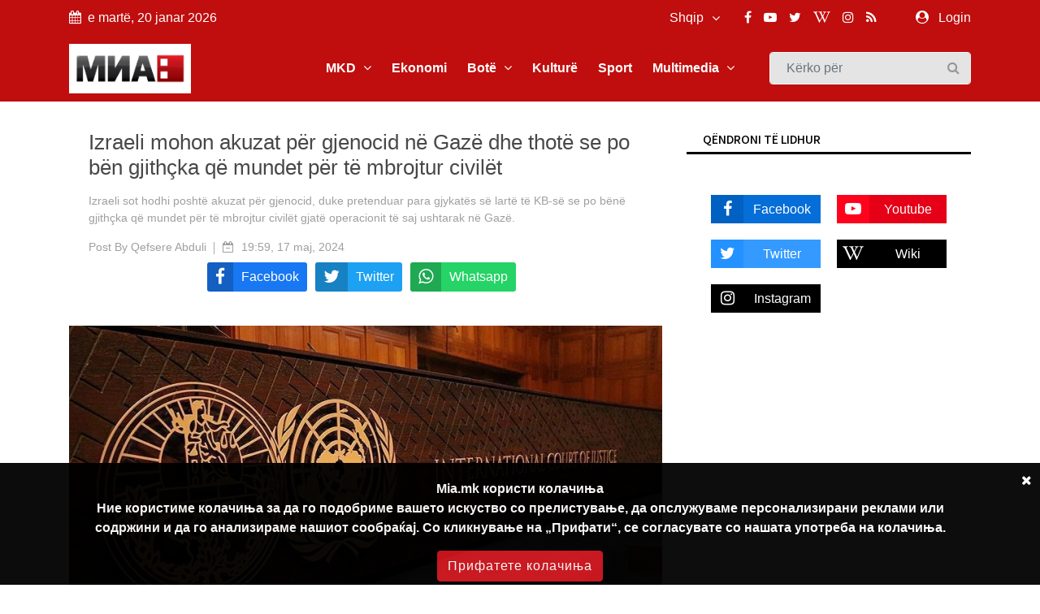

--- FILE ---
content_type: text/html; charset=UTF-8
request_url: https://mia.mk/al/story/izraeli-mohon-akuzat-p%C3%ABr-gjenocid-n%C3%AB-gaz%C3%AB-dhe-thot%C3%AB-se-po-b%C3%ABn-gjith%C3%A7ka-q%C3%AB-mundet-p%C3%ABr-t%C3%AB-mbrojtur-civil%C3%ABtkVC
body_size: 12029
content:
<!DOCTYPE html> <html lang="en"> <head> <meta charset="utf-8"> <meta http-equiv="X-UA-Compatible" content="IE=edge"> <meta name="viewport" content="width=device-width, initial-scale=1"> <title>Izraeli mohon akuzat për gjenocid në Gazë dhe thotë se po bën gjithçka që mundet për të mbrojtur civilët</title> <meta name="title" content="Izraeli mohon akuzat për gjenocid në Gazë dhe thotë se po bën gjithçka që mundet për të mbrojtur civilët" /> <meta name="description" content="Izraeli sot hodhi poshtë akuzat për gjenocid, duke pretenduar para gjykatës së lartë të KB-së se po bënë gjithçka që mundet për të mbrojtur civilët gjatë operacionit të saj ushtarak në Gazë." /> <meta name="keywords" content="izrael, gjenocid, refuzim, gazë," /> <meta name="news_keywords" content="izrael, gjenocid, refuzim, gazë" /> <meta name="author" content="Qefsere Abduli" /> <meta name="language" content="al" /> <link rel="canonical" href="https://mia.mk/al/story/izraeli-mohon-akuzat-p%C3%ABr-gjenocid-n%C3%AB-gaz%C3%AB-dhe-thot%C3%AB-se-po-b%C3%ABn-gjith%C3%A7ka-q%C3%AB-mundet-p%C3%ABr-t%C3%AB-mbrojtur-civil%C3%ABtkVC" /> <meta property="og:title" content="Izraeli mohon akuzat për gjenocid në Gazë dhe thotë se po bën gjithçka që mundet për të mbrojtur civilët" /> <meta property="og:author" content="Qefsere Abduli" /> <meta property="og:description" content="Izraeli sot hodhi poshtë akuzat për gjenocid, duke pretenduar para gjykatës së lartë të KB-së se po bënë gjithçka që mundet për të..." /> <meta property="og:locale" content="al" /> <meta property="og:type" content="article" /> <meta property="article:author" content="Qefsere Abduli" /> <meta property="article:publisher" content="https://www.facebook.com/MediumskaInformativnaAgencija/" /> <meta property="article:published_time" content="2024-05-17 19:59:09" /> <meta property='og:site_name' content="Mia.mk" /> <meta property="og:image:width" content="1200" /> <meta property="og:image:height" content="630" /> <meta property="og:url" content="https://mia.mk/al/story/izraeli-mohon-akuzat-p%C3%ABr-gjenocid-n%C3%AB-gaz%C3%AB-dhe-thot%C3%AB-se-po-b%C3%ABn-gjith%C3%A7ka-q%C3%AB-mundet-p%C3%ABr-t%C3%AB-mbrojtur-civil%C3%ABtkVC" /> <meta name='robots' content='index, follow, max-image-preview:large, max-snippet:-1, max-video-preview:-1' />  <meta property="og:image" content="https://mia.mk/images/20240517195018_ogImage_82.jpg" alt="Izraeli mohon akuzat për gjenocid në Gazë dhe thotë se po bën gjithçka që mundet për të mbrojtur civilët" />  <meta name="twitter:title" content="Izraeli mohon akuzat për gjenocid në Gazë dhe thotë se po bën gjithçka që mundet për të mbrojtur civilët" /> <meta name="twitter:description" content="Izraeli sot hodhi poshtë akuzat për gjenocid, duke pretenduar para gjykatës së lartë të KB-së se po bënë gjithçka që mundet për të..." /> <meta name="twitter:card" content="summary_large_image" /> <meta name="twitter:domain" content="https://mia.mk" /> <meta name="twitter:url" content="https://mia.mk/al/story/izraeli-mohon-akuzat-p%C3%ABr-gjenocid-n%C3%AB-gaz%C3%AB-dhe-thot%C3%AB-se-po-b%C3%ABn-gjith%C3%A7ka-q%C3%AB-mundet-p%C3%ABr-t%C3%AB-mbrojtur-civil%C3%ABtkVC">  <meta name="twitter:image" content="https://mia.mk/images/20240517195018_ogImage_82.jpg" alt="Izraeli mohon akuzat për gjenocid në Gazë dhe thotë se po bën gjithçka që mundet për të mbrojtur civilët" />      <title>Mia News and Magazine</title> <link rel="stylesheet" href="https://mia.mk/site/css/bootstrap.min.css"> <link rel="stylesheet" href="https://mia.mk/site/css/font-awesome.min.css"> <link rel="stylesheet" href="https://mia.mk/site/css/icon.min.css"> <link rel="stylesheet" href="https://mia.mk/site/css/magnific-popup.min.css"> <link rel="stylesheet" href="https://mia.mk/site/css/animate.min.css"> <link rel="stylesheet" href="https://mia.mk/site/css/slick.min.css"> <link rel="stylesheet" href="https://mia.mk/site/css/structure.min.css"> <link rel="stylesheet" href="https://mia.mk/site/css/main.css?v=2">  <link rel="stylesheet" href="https://mia.mk/site/css/custom.css?8"> <link rel="stylesheet" href="https://mia.mk/site/css/responsive.min.css?2">  <link rel="stylesheet" href="https://mia.mk/site/css/plyr.css" /> <link rel="stylesheet" href="https://mia.mk/reaction/reaction.css" /> <link rel="stylesheet" href="https://mia.mk/reaction/reaction-2.css" /> <style> #share-network-list { display: flex; flex-direction: row; flex-wrap: wrap; justify-content: center; max-width: 1000px; margin: auto; } a[class^="share-network-"] { flex: none; color: #FFFFFF; background-color: #333; border-radius: 3px; overflow: hidden; display: flex; flex-direction: row; align-content: center; align-items: center; cursor: pointer; margin: 0 10px 10px 0; text-decoration: none; } a[class^="share-network-"] .fah { background-color: rgba(0, 0, 0, 0.2); padding: 10px; flex: 0 1 auto; } a[class^="share-network-"] span { padding: 0 10px; flex: 1 1; font-weight: 500; } a.share-network-twitter { background-color: #1da1f2; } </style>  <link rel="stylesheet" href="https://fonts.googleapis.com/css2?family=Noto+Sans+JP:wght@400;500;600;700&display=swap"> <link rel="icon" type="image/x-icon" href="https://mia.mk/icons/favicon.ico"> <link rel="manifest" href="https://mia.mk/icons/site.webmanifest"> <link rel="mask-icon" href="https://mia.mk/icons/safari-pinned-tab.svg&quot; color=&quot;#c3151c"> <meta name="msapplication-TileColor" content="#f2f2f2"> <meta name="theme-color" content="#f2f2f2"> <meta name="msapplication-TileColor" content="#f2f2f2"> <meta name="msapplication-TileImage" content="/icons/mstile-144x144.png"> <link rel="apple-touch-icon" sizes="57x57" href="https://mia.mk/icons/apple-touch-icon-57x57.png"> <link rel="apple-touch-icon" sizes="60x60" href="https://mia.mk/icons/apple-touch-icon-60x60.png"> <link rel="apple-touch-icon" sizes="72x72" href="https://mia.mk/icons/apple-touch-icon-72x72.png"> <link rel="apple-touch-icon" sizes="76x76" href="https://mia.mk/icons/apple-touch-icon-76x76.png"> <link rel="apple-touch-icon" sizes="114x114" href="https://mia.mk/icons/apple-touch-icon-114x114.png"> <link rel="apple-touch-icon" sizes="120x120" href="https://mia.mk/icons/apple-touch-icon-120x120.png"> <link rel="apple-touch-icon" sizes="144x144" href="https://mia.mk/icons/apple-touch-icon-144x144.png"> <link rel="apple-touch-icon" sizes="152x152" href="https://mia.mk/icons/apple-touch-icon-152x152.png"> <link rel="apple-touch-icon" sizes="180x180" href="https://mia.mk/icons/apple-touch-icon-180x180.png"> <link rel="icon" type="image/png" sizes="192x192" href="https://mia.mk/icons/android-icon-192x192.png"> <link rel="icon" type="image/png" sizes="32x32" href="https://mia.mk/icons/favicon-32x32.png"> <link rel="icon" type="image/png" sizes="96x96" href="https://mia.mk/icons/favicon-96x96.png"> <link rel="icon" type="image/png" sizes="16x16" href="https://mia.mk/icons/favicon-16x16.png">  <style>
.sg-home-section .sg-post .entry-content a p {
font-size: 18px !important;
font-weight: bold !important;
}

.sg-home-section .row .sg-post .entry-content {
padding: 10px 0px;
}

.section-title h1, .section-title h1 a, .breaking-content span {
font-size: 20px !important;
}

.sg-menu .navbar-nav li a {
font-weight: bold !important;
}

@media (max-width: 991px) {
    .navbar-toggler {
        margin: 10px 0px;
}

.sg-search .form-control {
margin: 10px 0px;
}
}

.navbar-toggler-icon {
color: white 
}

#home-carousel .carousel-control-next, #home-carousel .carousel-control-prev, .btn.btn-primary:before, .entry-content, .entry-content.absolute, .entry-thumbnail img, .form-control, .select-options li, .slick-arrow, .user-info ul li a span, .user-info ul li a:before, .widget-newsletter button i, a, button {
font-size: 16px !important;
}


.entry-content {
  font-size: 20px;
}
.entry-content .entry-title {
  font-size: 30px;
  font-weight: bold;
}

/* Make post metadata font slightly smaller */
.entry-content .entry-meta {
  font-size: 18px;
  font-weight: normal;
}

/* Make category link and read-more button background red */
.sg-post .category ul li a,
a.read-more {
  background-color: #c10000 !important;
  color: white !important;
  padding: 5px 10px;
  border-radius: 3px;
  display: inline-block;
  text-decoration: none;
}

/* Optional: style on hover */
.sg-post .category ul li a:hover,
a.read-more:hover {
  background-color: #a30000 !important;
}










#sg-section-video .mb-0 {    background-color: #930708;
    color: #fff !important;}


#sg-section-video h1.mb-0 {
    -webkit-animation: pulsate 3s ease-out;
    -webkit-animation-iteration-count: infinite;
    opacity: -0.2;
}
@-webkit-keyframes pulsate {
    0% { 
        opacity: 0.5;
    }
    50% { 
        opacity: 1.0;
    }
    100% { 
        opacity: 0.5;
    }
}

#sg-section-video{
display:none;
}
.tagcloud-style-1 {
    padding: 5px !important;
    background-color: #fff;
    -webkit-box-shadow: none;
    -moz-box-shadow: none;
    animation: none;
    -o-box-shadow: none;
    box-shadow: none !important;
}
.header-top.p-4 {padding-top:5px !important;}
.entry-header.mb-4 {
margin-bottom:0!important}
.section-title h1, .section-title h1 a, .breaking-content span {
    font-size: 18px !important;
    color: #ffffff;
    font-weight: 500;
    text-transform: uppercase !important;
}
.breaking-content span {
    display: inline-block;
    min-width: 180px;
    color: #fff;
    padding: 10px 15px;
    text-align: center;
    margin-right: 5px;
background-color: #C00D0D !important;
}
.sg-topbar {
background-color: #C00D0D !important;
}

.entry-title {
 font-family: Arial, Helvetica, sans-serif !important;
}
body {
 font-family: Arial, Helvetica, sans-serif !important;
}

p.b {
  font-family: Arial, Helvetica, sans-serif !important;
}
p {
  font-family: Arial, Helvetica, sans-serif !important;
}
.connection-list {
    width: 410px;
    padding: 20px;
}
.sg-post:hover .entry-thumbnail img {
    -webkit-transition: all .3s ease 0s;
    -khtml-transition: all .3s ease 0s;
    -moz-transition: all .3s ease 0s;
    -ms-transition: all .3s ease 0s;
    -o-transition: all .3s ease 0s;
    transition: all .3s ease 0s;
    -webkit-transform: scale(1);
    -khtml-transform: scale(1);
    -moz-transform: scale(1);
    -ms-transform: scale(1);
    -o-transform: scale(1);
    transform: scale(1);
}
#home-carousel .entry-thumbnail {
display: flex;
    justify-content: center;
aligh-items:center;
 
}
@media only screen and (min-width: 992px) {
#home-carousel .entry-thumbnail {

   max-height: 450px !important;
min-height:450px !important;
}

}
#home-carousel .entry-thumbnail img{height:auto !important;}
#home-carousel .carousel-control-next, #home-carousel .carousel-control-prev, .btn.btn-primary:before, .entry-content, .entry-content.absolute, .entry-thumbnail img, .form-control, .select-options li, .slick-arrow, .user-info ul li a span, .user-info ul li a:before, .widget-newsletter button i, a, button {
  font-size: 14px;
}
.section-title h1 {
    font-size: 16px;
    color: #131313 !important;
    font-weight: 500;
    text-transform: uppercase;
}
.sg-post .entry-title {
font-size:16px !important}
.reporter-name {
    color: #fff;
    display: block;
    padding: 3px 10px;
    background-color: #0000007d;
    position: absolute;
    left: 5px;
    top: 5px;
    font-size: 12px;
}

.post-details .entry-title {
    font-size: 24px !important;
}
.widget-title {
    font-weight: 500;
    color: #000 !important;
    font-size: 14px;
    padding: 8px 20px;
    margin-bottom: 20px;
    text-transform: uppercase;
    background-color: #fff !important;
    border-bottom: 3px solid #000;
}
.section-title h1 {
border-bottom: 3px solid #000;
    font-size: 16px;
    color: #ffffff;
    font-weight: 500;
    text-transform: uppercase;
    background-color: #fff;
}

.col-md-6 
.entry-meta li, .entry-meta li a {
    color: #aaa;
    font-size: 14px !important;
}
@media (min-width: 991px) {
.sg-post .entry-content.block {
    height: 110px;
} }
@media (min-width: 992px) {
.slick-slider .slick-list, .slick-slider .slick-track {
    min-height: 500px;
    max-height: 400px;
}
.slick-slider:not(.slick-vertical) .slick-slide .sg-post{
min-height:450px;
display:flex !important;
justify-content:center;
align-items:center;
}

}

.section-title {
    margin-bottom: 15px;
    border-bottom: 3px solid var(--primary-color);
}
.slick-vertical .slick-slide {
    display: block;
    height: auto;
    border: 1px solid transparent;
    line-height: 16px;
}
@media screen and (max-width: 600px) {
  .breaking-content {
    visibility: hidden;
    display: none;
height:0px;
font-size:0px;
  }
}
.entry-meta ul li {
    margin-right: 20px;
    position: relative;
    font-size: 14px !important;
}
.slick-slider {
light-height:14px;}
.breaking-content span {
    display: inline-block;
    min-width: 180px;
    color: #fff;
    padding: 10px 15px;
    text-align: center;
    margin-right: 5px;
    background-color: var(--primary-color);
}
.section-title h1 , .section-title h1 a , .breaking-content span{
    font-size: 16px;
    color: #ffffff;
    font-weight: 500;
    text-transform: uppercase !important;
}

.entry-meta ul a {

font-size:16px}
.small-post .entry-header .entry-thumbnail img {
    max-width: none !important;}
.post-details .entry-title {
    font-size: 24px;
}
.section-title h1 a {color:#000 !important}
.sg-menu .navbar-nav li a {
    color: #333;
    display: block;
    font-weight: 500;
    padding: 14px;
}

.sg-post .category ul li:last-child {
    margin-right: 0;
    display: block;
}



.post-style-2 a
{
    font-size: 14px !important;
}
.small-post .entry-header{
display:flex;
align-items:center;
}
.small-post .entry-header .entry-thumbnail img{
min-width:100px;
}
.sg-main-content .entry-meta li:first-child {
    display: block;
}

.sg-main-conten li:first-child {
    display: block;
}
.slick-track li:first-child {
    display: block;
}


.sg-breaking-news {display:none}
.col-lg-4 .sg-breaking-news {display:block}

.sg-home-section .col-lg-4 {
    overflow: hidden;
    max-height: 450px;
}

h1 {
    font-size: 14px;
    color: #ffffff;
    background-color: #000;
    font-weight: 500;
    padding: 8px 15px;
    text-transform: uppercase;
}

.small-post .entry-header .entry-thumbnail img {
    display: inline;
    object-fit: cover;
    min-width: 100px;
    min-height: 100px;
    max-width: 100px;
    object-position: center center;
}
@media (max-width: 485px){
.small-post .entry-header .entry-thumbnail img {
   max-width: initial;
}

.sg-widget {
    margin-bottom: 30px;
    float: none !important;
}
}

.entry-meta ul li {
    margin-right: 20px;
    position: relative;
    font-size: 12px;
}

.sg-main-content .entry-meta li:first-child {
    display: block;
    font-size: 12px;
}

.btn-load-more {
    background: #fff;
    border: 1px solid #e5e5e5;
    display: block;
    font-size: 12px;
    line-height: 7px;
    margin: 0 auto;
    padding: 10px 10px;
    text-align: center;
    transition: all .25s ease 0s;
    color: #555;
    border-radius: 0.1875rem;
    width: 100%;
    max-width: 100%;
    font-weight: 600;
    cursor: pointer;
    margin-top: -10px;
}
.entry-meta li, .entry-meta li a {
    color: #aaa;
    font-size: 11px;
}
.item-table-filter {
    float: none;
    display: inline-table;
    min-width: 130px;
    margin-right: 10px;
    margin-bottom: 10px;
}

.sg-menu .navbar-nav li a {
    color: #333;
    display: block;
    font-weight: 500;
    padding: 12px !important;
}

.tagcloud-style-1 {
    padding: 5px !important;
    background-color: #fff;
    -webkit-box-shadow: 0 6px 12px rgb(0 0 0 / 8%);
    -moz-box-shadow: 0 6px 12px rgba(0,0,0,.075);
    -ms-box-shadow: 0 6px 12px rgba(0,0,0,.075);
    -o-box-shadow: 0 6px 12px rgba(0,0,0,.075);
    box-shadow: 0 6px 12px rgb(0 0 0 / 8%);
}

.tagcloud {
    margin-top: -10px;
}
.sg-breaking-news .sg-post .entry-title {
    font-size: 14px;
}
.section-title h1 a {
color: #000 !important;
}

.section-title h1 {
    font-size: 16px;
    color: #ffffff;
    font-weight: 500;
    text-transform: uppercase;
}

.section-title {
    margin-bottom: 15px;
    border-bottom: 0;
}

.cookie-disclaimer.p {
    margin-top: 0;
    margin-bottom: 1rem;
    font-size: 14px !important;
}

.cookie-disclaimer .cookie-close .p {
    margin-top: 0;
    margin-bottom: 1rem;
    font-size: 14px !important;
}

.cookie-disclaimer .cookie-close.b {
    margin-top: 0;
    margin-bottom: 1rem;
    font-size: 14px !important;
}

.post-details .entry-title {
    font-size: 26px !important;
}

.post-details .paragraph, .post-details .paragraph p {
    line-height: 25px !important;
margin-bottom: 10px;
}

blockquote {
    margin: 0 0 1rem;
    margin-left: 10px;
    background-color: #e6e6e6;
    border-left: 4px solid #757575;
    padding: 2px 2px 2px 10px;
}

body, html {
    font-weight: 400;
    color: #484848;
    font-size: 16px;
    background-color: #ffffff;
    font-family: var(--primary-font);
    -webkit-font-smoothing: antialiased;
}
.sg-post {
    position: relative;
    overflow: hidden;
    margin-bottom: 30px;
    background-color: #fff;
    -webkit-box-shadow: 0 6px 12px rgba(0,0,0,.075);
    -moz-box-shadow: none;
    -ms-box-shadow: none;
    -o-box-shadow: none;
    box-shadow: none;
}

.widget-social ul {
    padding: 30px 30px 10px;
    overflow: hidden;
    background-color: #fff;
    -webkit-box-shadow: none;
    -moz-box-shadow: 0 6px 12px rgba(0,0,0,.075);
    -ms-box-shadow: none;
    -o-box-shadow: none;
    box-shadow: none;
}

.sg-menu {
    margin-bottom: 30px;
    background-color: #fff;
    -webkit-box-shadow: none;
    -moz-box-shadow: 0 6px 12px rgba(0,0,0,.175);
    -ms-box-shadow: none;
    -o-box-shadow: none;
    box-shadow: none;
    background-color: #f4f4f4;
}

.sg-widget {
    margin-bottom: 30px;
    float: right;
}

.sg-search .form-control {
    height: 40px;
    margin-bottom: 0;
    padding-right: 35px;
    background-color: #e4e4e4;
    border: 1px solid #f6f6f6;
}

/* NEW UPDATE */
.row.custom-tight-spacing .col-md-3 {
  padding-left: 5px;
  padding-right: 5px;
}

/* First column */
.row.custom-tight-spacing .col-md-3:first-child {
  padding-left: 15px;
}

/* Last column */
.row.custom-tight-spacing .col-md-3:last-child {
  padding-right: 15px;
}

.navbar {
background-color: #C00D0D;
}

.navbar-brand {
    background-color: white;
    margin: 10px 0px;
}

/* Top-level nav links (e.g. MKD, World, Business) white */
.navbar-nav > .nav-item > a {
  color: white !important;
font-weight: bold;
}

/* Dropdown menu links: dark color for readability on white background */
.sg-dropdown-menu a {
  color: #333 !important;
}

/* Keep top nav white on hover */
.navbar-nav > .nav-item > a:hover {
  color: black !important;
}

/* Optional: improve visibility on mobile toggle */
.navbar-nav .nav-item a {
  font-weight: 700;
}

</style>   <link rel="alternate" type="application/atom+xml" href="https://mia.mk/feed" title="Медиумска информативна агенција">   <style type="text/css"> :root { --primary-color: #ca1c1c; --primary-font: Noto Sans JP, sans-serif; --plyr-color-main: #ca1c1c; } figure.image { position: relative; } figure.image figcaption { position: absolute; bottom: 0; left: 50%; background: rgb(0 0 0 / 56%); color: #ffffff; padding: 5px 10px; transform: translateX(-50%); } </style> <style> .cookie-disclaimer { background: #000000; color: #FFF; opacity: 0.95; width: 100%; bottom: 0; left: 0; z-index: 1; height: 150px; position: fixed; } @media only screen and (max-width:446px) { .cookie-disclaimer { height: 230px; font-size: 14px; } } .cookie-disclaimer .container { text-align: center; padding-top: 20px; padding-bottom: 20px; } .cookie-disclaimer .cookie-close { float: right; padding: 10px; cursor: pointer; } .btn.btn-success.accept-cookie { letter-spacing: 1px; letter-spacing: 1px; background: #ce161e; border-color: #ce161e; } </style> <script async src="https://www.googletagmanager.com/gtag/js?id=UA-xxxxxxxx-1"></script> <script> window.dataLayer = window.dataLayer || []; function gtag() { dataLayer.push(arguments); } gtag('js', new Date()); gtag('config', 'UA-xxxxxxxx-1'); </script> </head> <body class="">  <header class="sg-header"> <div class="sg-topbar"> <div class="container"> <div class="d-md-flex justify-content-md-between"> <div class="left-contennt"> <ul class="global-list"> <li><i class="fa fa-calendar mr-2" aria-hidden="true"></i>e martë, 20 janar 2026</li> </ul> </div> <div class="right-content d-flex"> <div class="d-flex">  <input type="hidden" id="url" value="https://mia.mk"> <div class="sg-language"> <select name="code" id="languges-changer">  <option value="en" > English</option>  <option value="al" selected> Shqip</option>  <option value="mk" > Македонски</option>  </select> </div> </div> <div class="d-flex "> <div class="sg-social d-none d-xl-block mr-md-5"> <ul class="global-list">  <li><a href="https://www.facebook.com/MediumskaInformativnaAgencija/" target="_blank" name="Facebook"><i class="fa fa-facebook" aria-hidden="true"></i></a></li>  <li><a href="https://www.youtube.com/channel/UCPr0Bgdm_f5z7eVt7Sdzyhw" target="_blank" name="Youtube"><i class="fa fa-youtube-play" aria-hidden="true"></i></a></li>  <li><a href="https://twitter.com/MIA_NEWS" target="_blank" name="Twitter"><i class="fa fa-twitter" aria-hidden="true"></i></a></li>  <li><a href="https://en.wikipedia.org/wiki/Media_Information_Agency" target="_blank" name="Wiki"><i class="fa fa-wikipedia-w" aria-hidden="true"></i></a></li>  <li><a href="https://www.instagram.com/miaagencija/" target="_blank" name="Instagram"><i class="fa fa-instagram" aria-hidden="true"></i></a></li>  <li><a href="https://mia.mk/feed" name="feed"><i class="fa fa-rss" aria-hidden="true"></i></a></li> </ul> </div> <div class="sg-user">  <span> <i class="fa fa-user-circle mr-2" aria-hidden="true"></i> <a href="https://mia.mk/al/login">Login</a> <span class="d-none-small"> </span> </span>  </div> </div> </div> </div> </div> </div> <div class="sg-menu"> <nav class="navbar navbar-expand-lg"> <div class="container"> <div class="menu-content"> <a class="navbar-brand" href="https://mia.mk/al"> <img src="https://mia.mk/logo.png" alt="Logo" class="img-fluid"> </a> <button class="navbar-toggler" type="button" data-toggle="collapse" data-target="#navbarNav" aria-controls="navbarNav" aria-expanded="false" aria-label="Toggle navigation"> <span class="navbar-toggler-icon"><i class="fa fa-align-justify"></i></span> </button> <div class="collapse navbar-collapse justify-content-end" id="navbarNav"> <ul class="navbar-nav">   <li class="nav-item sg-dropdown"> <a href="https://mia.mk/al/category/MKD-AL%20SQ" target="">MKD  <span><i class="fa fa-angle-down" aria-hidden="true"></i></span>  </a> <ul class="sg-dropdown-menu">  <li class=""><a href="https://mia.mk/al/sub-category/Partit%C3%AB%20politike%20SQ" target="">Politikë  </a> <ul class="sg-dropdown-menu-menu">  </ul> </li>  <li class=""><a href="https://mia.mk/al/sub-category/Ekonomi%20SQ" target="">Ekonomi  </a> <ul class="sg-dropdown-menu-menu">  </ul> </li>  <li class=""><a href="https://mia.mk/al/sub-category/Shoq%C3%ABri%20SQ" target="">Shoqëri  </a> <ul class="sg-dropdown-menu-menu">  </ul> </li>  <li class=""><a href="https://mia.mk/al/category/Kronik%C3%AB%20SQ" target="">Kronikë  </a> <ul class="sg-dropdown-menu-menu">  </ul> </li>  <li class=""><a href="https://mia.mk/al/sub-category/shendet" target="">Shèndet  </a> <ul class="sg-dropdown-menu-menu">  </ul> </li>  <li class=""><a href="https://mia.mk/al/category/fushat%C3%AB-e-mia-s-kund%C3%ABr-duhanpirjes" target="">Fushatë e MIA-s kundër duhanpirjes  </a> <ul class="sg-dropdown-menu-menu">  </ul> </li>  <li class=""><a href="https://mia.mk/al/category/Magazin%C3%AB%20SQ" target="">Magazinë  <span class="pull-right"><i class="fa fa-angle-right" aria-hidden="true"></i></span>  </a> <ul class="sg-dropdown-menu-menu">  <li class=""><a href="https://mia.mk/al/sub-category/kuriozitete" target="">Kuriozitete</a> </li>  <li class=""><a href="https://mia.mk/al/sub-category/kuzhin%C3%A8" target="">Kuzhinè</a> </li>  <li class=""><a href="https://mia.mk/al/sub-category/automobiliz%C3%A8m" target="">Automobilizèm</a> </li>  </ul> </li>  <li class=""><a href="https://mia.mk/al/category/MIA%20Investigon%20SQ" target="">MIA Investigon  </a> <ul class="sg-dropdown-menu-menu">  </ul> </li>  <li class=""><a href="https://mia.mk/al/sub-category/Lajme%20nga%20komunat%20SQ" target="">Lajme nga komunat  </a> <ul class="sg-dropdown-menu-menu">  </ul> </li>  <li class=""><a href="https://mia.mk/al/sub-category/Sektori%20civil%20SQ" target="">Sektori civil  </a> <ul class="sg-dropdown-menu-menu">  </ul> </li>  <li class=""><a href="https://mia.mk/al/sub-category/Partit%C3%AB%20politike%20SQ" target="">Partitë politike  </a> <ul class="sg-dropdown-menu-menu">  </ul> </li>  <li class=""><a href="https://mia.mk/al/sub-category/Tekste%20origjinale%20SQ" target="">Tekste origjinale  </a> <ul class="sg-dropdown-menu-menu">  </ul> </li>  </ul> </li>      <li class="nav-item sg-dropdown"> <a href="https://mia.mk/al/category/Biznes%20SQ" target="">Ekonomi  </a> <ul class="sg-dropdown-menu">  </ul> </li>      <li class="nav-item sg-dropdown"> <a href="https://mia.mk/al/category/Lajme%20nga%20bota%20SQ" target="">Botë  <span><i class="fa fa-angle-down" aria-hidden="true"></i></span>  </a> <ul class="sg-dropdown-menu">  <li class=""><a href="https://mia.mk/al/sub-category/Ballkan%20SQ" target="">Ballkan  </a> <ul class="sg-dropdown-menu-menu">  </ul> </li>  <li class=""><a href="https://mia.mk/al/sub-category/Evrop%C3%AB%20SQ" target="">Evropë  </a> <ul class="sg-dropdown-menu-menu">  </ul> </li>  <li class=""><a href="https://mia.mk/al/sub-category/Bot%C3%AB%20SQ" target="">Botë  </a> <ul class="sg-dropdown-menu-menu">  </ul> </li>  </ul> </li>      <li class="nav-item sg-dropdown"> <a href="https://mia.mk/al/category/Kultur%C3%AB%20SQ" target="">Kulturë  </a> <ul class="sg-dropdown-menu">  </ul> </li>      <li class="nav-item sg-dropdown"> <a href="https://mia.mk/al/category/Sport%20SQ" target="">Sport  </a> <ul class="sg-dropdown-menu">  </ul> </li>      <li class="nav-item sg-dropdown"> <a href="https://mia.mk/al/category/Foto%20SQ" target="">Multimedia  <span><i class="fa fa-angle-down" aria-hidden="true"></i></span>  </a> <ul class="sg-dropdown-menu">  <li class=""><a href="https://mia.mk/al/sub-category/video" target="">Video  </a> <ul class="sg-dropdown-menu-menu">  </ul> </li>  <li class=""><a href="https://mia.mk/al/sub-category/Fotostorje%20SQ" target="">Fotostorje  </a> <ul class="sg-dropdown-menu-menu">  </ul> </li>  <li class=""><a href="https://mia.mk/al/sub-category/Fotomoment%20SQ" target="">Fotomoment  </a> <ul class="sg-dropdown-menu-menu">  </ul> </li>  <li class=""><a href="https://mia.mk/al/sub-category/Fotoservis%20SQ" target="">Fotoservis  </a> <ul class="sg-dropdown-menu-menu">  </ul> </li>  </ul> </li>     </ul> </div> <div class="sg-search"> <div class="search-form"> <form action="https://mia.mk/al/search" id="search" method="GET"> <label for="label" class="d-none">Kërko për</label> <input class="form-control" id="label" name="search" type="text" placeholder="Kërko për"> <button type="submit"><i class="fa fa-search"></i><span class="d-none">Kërko për</span></button> </form> </div> </div> </div> </div> </nav> </div> </header> <div class="container"> <div class="row"> <div class="col-12">    </div> </div> </div>     <div class="sg-page-content"> <div class="container"> <div class="entry-header mb-4"> <div class="entry-thumbnail">  </div> </div> <div class="row"> <div class="col-md-7 col-lg-8 sg-sticky"> <div class="theiaStickySidebar post-details"> <div class="sg-section"> <div class="section-content"> <div class="sg-post sg-post-page">  <div class="entry-header"> <div class="header-top p-4"> <h3 class="entry-title">Izraeli mohon akuzat për gjenocid në Gazë dhe thotë se po bën gjithçka që mundet për të mbrojtur civilët</h3>  <div class="entry-meta mb-2"> <ul class="global-list"> <li> Izraeli sot hodhi poshtë akuzat për gjenocid, duke pretenduar para gjykatës së lartë të KB-së se po bënë gjithçka që mundet për të mbrojtur civilët gjatë operacionit të saj ushtarak në Gazë. </li> </ul> </div>  <div class="entry-meta mb-2"> <ul class="global-list"> <li>Post By <a href="https://mia.mk/al/author-profile/501">Qefsere Abduli </li> <li><i class="fa fa-calendar-minus-o" aria-hidden="true"></i> <a href="https://mia.mk/al/date/2024-05-17">19:59, 17 maj, 2024</a> </li>  </ul> </div> <div class="entry-meta my-2" id="share-network-list"> <a href="https://www.facebook.com/sharer/sharer.php?u=https://mia.mk/al/story/izraeli-mohon-akuzat-p%C3%ABr-gjenocid-n%C3%AB-gaz%C3%AB-dhe-thot%C3%AB-se-po-b%C3%ABn-gjith%C3%A7ka-q%C3%AB-mundet-p%C3%ABr-t%C3%AB-mbrojtur-civil%C3%ABtkVC&text=Izraeli mohon akuzat për gjenocid në Gazë dhe thotë se po bën gjithçka që mundet për të mbrojtur civilët" target="_blank" class="share-network-facebook" style="background-color: rgb(24, 119, 242);"><i class="fa fah fa-lg fa-facebook"></i> <span>Facebook</span></a> <a href="https://twitter.com/share?url=https://mia.mk/al/story/izraeli-mohon-akuzat-p%C3%ABr-gjenocid-n%C3%AB-gaz%C3%AB-dhe-thot%C3%AB-se-po-b%C3%ABn-gjith%C3%A7ka-q%C3%AB-mundet-p%C3%ABr-t%C3%AB-mbrojtur-civil%C3%ABtkVC&text=Izraeli mohon akuzat për gjenocid në Gazë dhe thotë se po bën gjithçka që mundet për të mbrojtur civilët" target="_blank" class="share-network-twitter" style="background-color: rgb(29, 161, 242);"><i class="fa fah fa-lg fa-twitter"></i> <span>Twitter</span></a> <a href="https://api.whatsapp.com/send?text=https://mia.mk/al/story/izraeli-mohon-akuzat-p%C3%ABr-gjenocid-n%C3%AB-gaz%C3%AB-dhe-thot%C3%AB-se-po-b%C3%ABn-gjith%C3%A7ka-q%C3%AB-mundet-p%C3%ABr-t%C3%AB-mbrojtur-civil%C3%ABtkVC" target="_blank" class="share-network-whatsapp" style="background-color: rgb(37, 211, 102);"><i class="fa fah fa-lg fa-whatsapp"></i> <span>Whatsapp</span></a> </div> </div> <div class="entry-thumbnail" height="100%"> <img class="img-fluid lazy" src="https://mia.mk/images/20240517195018_big_730x400_64.webp " data-original="https://mia.mk/images/20240517195018_big_730x400_64.webp"  data-description=""  alt="Izraeli mohon akuzat për gjenocid në Gazë dhe thotë se po bën gjithçka që mundet për të mbrojtur civilët" />   </div> </div> <div class="entry-content p-4">       <div class="paragraph"> <p><strong>Hagë, 17 maj 2024 (MIA) -</strong> Izraeli sot hodhi poshtë akuzat për gjenocid, duke pretenduar para gjykatës së lartë të KB-së se po bënë gjithçka që mundet për të mbrojtur civilët gjatë operacionit të saj ushtarak në Gazë.</p>
<p>Në Gjykatën ndërkombëtare të Drejtësisë, sot përfundoi seanca e tretë dëgjimore për masat emergjente të kërkuara nga Afrika e Jugut sepse beson se ndërhyrja ushtarake izraelite në qytetin Rafah në jug kërcënon "mbijetesën e palestinezëve në Gazë" dhe kërkoi nga gjykata të urdhërojë armëpushim.</p>
<p>Tamar Kaplan-Turgeman nga ekipi ligjor i Izraelit mbrojti sjelljen e vendit, duke thënë se kishte lejuar dërgimin e karburantit dhe ilaçeve në enklavën e rrethuar.</p>
<p>Ajo gjithashtu tha se Izraeli po merr masa të jashtëzakonshme për të reduktuar dëmin ndaj civilëve në Gazë.</p>
<p>Afrika e Jugut para gjykatës të enjten theksoi se situata në enklavë kishte arritur një "fazë të re dhe të tmerrshme" dhe u bëri thirrje gjyqtarëve që të urdhërojnë përfundimin e operacioneve ushtarake izraelite.</p>
<p>Gjykata mbajti seancën e tretë mbi masat emergjente të kërkuara nga Afrika e Jugut pasi ngriti akuza për gjenocid në fund të vitit të kaluar. <strong>qa/</strong></p>
<p><strong>Foto: arkivi i MIA-s</strong></p>
<p>&nbsp;</p> </div>  <div class="sg-inner-image m-2">  </div>         </div>  </div>  <div class="sg-section mb-4"> <div class="section-content"> <div class="section-title"> <h1>Tags</h1> </div> <div class="tagcloud tagcloud-style-1">   <a href="https://mia.mk/al/tags/izrael">izrael</a>  <a href="https://mia.mk/al/tags/%20gjenocid"> gjenocid</a>  <a href="https://mia.mk/al/tags/%20refuzim"> refuzim</a>  <a href="https://mia.mk/al/tags/%20gaz%C3%AB"> gazë</a>   </div> </div> </div>      <div class="sg-section"> <div class="section-content"> <div class="section-title"> <h1>GJITHASHTU MUND TË Pëlqejë</h1> </div> <div class="row text-center">  <div class="col-lg-6"> <div class="sg-post post-style-2"> <div class="entry-header"> <div class="entry-thumbnail"> <a href="https://mia.mk/al/story/qeveria-e-siris%C3%AB-u-ka-dh%C3%ABn%C3%AB-kurd%C3%ABve-afat-prej-kat%C3%ABr-dit%C3%ABve-q%C3%AB-t%C3%AB-integrohen-n%C3%AB-pushtetin-qendror">  <img src="https://mia.mk/images/20260120211437_medium_358x215_74.webp " data-original="https://mia.mk/images/20260120211437_medium_358x215_74.webp" class="img-fluid" alt="Qeveria e Sirisë u ka dhënë kurdëve afat prej katër ditëve që të integrohen në pushtetin qendror" title="Qeveria e Sirisë u ka dhënë kurdëve afat prej katër ditëve që të integrohen në pushtetin qendror">  </a> </div>  <div class="category block"> <ul class="global-list">  <li><a href="https://mia.mk/category/Lajme%20nga%20bota%20SQ">Lajme nga bota SQ</a> </li>  </ul> </div> </div> <div class="entry-content"> <h3 class="entry-title"><a href="https://mia.mk/al/story/qeveria-e-siris%C3%AB-u-ka-dh%C3%ABn%C3%AB-kurd%C3%ABve-afat-prej-kat%C3%ABr-dit%C3%ABve-q%C3%AB-t%C3%AB-integrohen-n%C3%AB-pushtetin-qendror">Qeveria e Sirisë u ka dhënë kurdëve afat prej katër ditëve që të integrohen në pushtetin qendror</a> </h3> </div> </div> </div>  <div class="col-lg-6"> <div class="sg-post post-style-2"> <div class="entry-header"> <div class="entry-thumbnail"> <a href="https://mia.mk/al/story/rama-e-pranoi-ftes%C3%ABn-e-trampit-p%C3%ABr-pjes%C3%ABmarrje-n%C3%AB-komitetin-p%C3%ABr-paqe-n%C3%AB-gaza">  <img src="https://mia.mk/images/20260120210505_medium_358x215_66.webp " data-original="https://mia.mk/images/20260120210505_medium_358x215_66.webp" class="img-fluid" alt="Rama e pranoi ftesën e Trampit për pjesëmarrje në Komitetin për paqe në Gaza" title="Rama e pranoi ftesën e Trampit për pjesëmarrje në Komitetin për paqe në Gaza">  </a> </div>  <div class="category block"> <ul class="global-list">  <li><a href="https://mia.mk/category/Lajme%20nga%20bota%20SQ">Lajme nga bota SQ</a> </li>  </ul> </div> </div> <div class="entry-content"> <h3 class="entry-title"><a href="https://mia.mk/al/story/rama-e-pranoi-ftes%C3%ABn-e-trampit-p%C3%ABr-pjes%C3%ABmarrje-n%C3%AB-komitetin-p%C3%ABr-paqe-n%C3%AB-gaza">Rama e pranoi ftesën e Trampit për pjesëmarrje në Komitetin për paqe në Gaza</a> </h3> </div> </div> </div>  <div class="col-lg-6"> <div class="sg-post post-style-2"> <div class="entry-header"> <div class="entry-thumbnail"> <a href="https://mia.mk/al/story/armata-siriane-shpalli-arm%C3%ABpushim-t%C3%AB-nj%C3%ABansh%C3%ABm">  <img src="https://mia.mk/images/20260120194352_medium_358x215_83.webp " data-original="https://mia.mk/images/20260120194352_medium_358x215_83.webp" class="img-fluid" alt="Armata siriane shpalli armëpushim të njëanshëm" title="Armata siriane shpalli armëpushim të njëanshëm">  </a> </div>  <div class="category block"> <ul class="global-list">  <li><a href="https://mia.mk/category/Lajme%20nga%20bota%20SQ">Lajme nga bota SQ</a> </li>  </ul> </div> </div> <div class="entry-content"> <h3 class="entry-title"><a href="https://mia.mk/al/story/armata-siriane-shpalli-arm%C3%ABpushim-t%C3%AB-nj%C3%ABansh%C3%ABm">Armata siriane shpalli armëpushim të njëanshëm</a> </h3> </div> </div> </div>  <div class="col-lg-6"> <div class="sg-post post-style-2"> <div class="entry-header"> <div class="entry-thumbnail"> <a href="https://mia.mk/al/story/komiteti-parlamentar-iranian-u-k%C3%ABrc%C3%ABnua-me-xhihad-n%C3%ABse-sulmohet-lideri-suprem-ali-hamnei">  <img src="https://mia.mk/images/20260120183808_medium_358x215_52.webp " data-original="https://mia.mk/images/20260120183808_medium_358x215_52.webp" class="img-fluid" alt="Komiteti parlamentar iranian u kërcënua me xhihad nëse sulmohet lideri suprem Ali Hamnei" title="Komiteti parlamentar iranian u kërcënua me xhihad nëse sulmohet lideri suprem Ali Hamnei">  </a> </div>  <div class="category block"> <ul class="global-list">  <li><a href="https://mia.mk/category/Lajme%20nga%20bota%20SQ">Lajme nga bota SQ</a> </li>  </ul> </div> </div> <div class="entry-content"> <h3 class="entry-title"><a href="https://mia.mk/al/story/komiteti-parlamentar-iranian-u-k%C3%ABrc%C3%ABnua-me-xhihad-n%C3%ABse-sulmohet-lideri-suprem-ali-hamnei">Komiteti parlamentar iranian u kërcënua me xhihad nëse sulmohet lideri suprem Ali Hamnei</a> </h3> </div> </div> </div>  <div class="col-lg-6"> <div class="sg-post post-style-2"> <div class="entry-header"> <div class="entry-thumbnail"> <a href="https://mia.mk/al/story/ukrain%C3%ABs-i-nevojiten-nga-500-deri-700-miliard%C3%AB-dollar%C3%AB-p%C3%ABr-mir%C3%ABmbajtje-t%C3%AB-armat%C3%ABs-pohojn%C3%AB-dy-ministra-t%C3%AB-saj-n%C3%AB-davos">  <img src="https://mia.mk/images/20260120162542_medium_358x215_63.webp " data-original="https://mia.mk/images/20260120162542_medium_358x215_63.webp" class="img-fluid" alt="Ukrainës i nevojiten nga 500 deri 700 miliardë dollarë për mirëmbajtje të armatës, pohojnë dy ministra të saj në Davos" title="Ukrainës i nevojiten nga 500 deri 700 miliardë dollarë për mirëmbajtje të armatës, pohojnë dy ministra të saj në Davos">  </a> </div>  <div class="category block"> <ul class="global-list">  <li><a href="https://mia.mk/category/Lajme%20nga%20bota%20SQ">Lajme nga bota SQ</a> </li>  </ul> </div> </div> <div class="entry-content"> <h3 class="entry-title"><a href="https://mia.mk/al/story/ukrain%C3%ABs-i-nevojiten-nga-500-deri-700-miliard%C3%AB-dollar%C3%AB-p%C3%ABr-mir%C3%ABmbajtje-t%C3%AB-armat%C3%ABs-pohojn%C3%AB-dy-ministra-t%C3%AB-saj-n%C3%AB-davos">Ukrainës i nevojiten nga 500 deri 700 miliardë dollarë për mirëmbajtje të armatës, pohojnë dy ministra të saj në Davos</a> </h3> </div> </div> </div>  <div class="col-lg-6"> <div class="sg-post post-style-2"> <div class="entry-header"> <div class="entry-thumbnail"> <a href="https://mia.mk/al/story/presidenti-francez-me-nj%C3%AB-mesazh-t%C3%AB-qart%C3%AB-nga-davosi-evropa-nuk-do-t%C3%AB-lejoj%C3%AB-t%C3%AB-n%C3%ABnshtrohet">  <img src="https://mia.mk/images/20260120154526_medium_358x215_35.webp " data-original="https://mia.mk/images/20260120154526_medium_358x215_35.webp" class="img-fluid" alt="Presidenti francez me një mesazh të qartë nga Davosi: Evropa nuk do të lejojë të nënshtrohet" title="Presidenti francez me një mesazh të qartë nga Davosi: Evropa nuk do të lejojë të nënshtrohet">  </a> </div>  <div class="category block"> <ul class="global-list">  <li><a href="https://mia.mk/category/Lajme%20nga%20bota%20SQ">Lajme nga bota SQ</a> </li>  </ul> </div> </div> <div class="entry-content"> <h3 class="entry-title"><a href="https://mia.mk/al/story/presidenti-francez-me-nj%C3%AB-mesazh-t%C3%AB-qart%C3%AB-nga-davosi-evropa-nuk-do-t%C3%AB-lejoj%C3%AB-t%C3%AB-n%C3%ABnshtrohet">Presidenti francez me një mesazh të qartë nga Davosi: Evropa nuk do të lejojë të nënshtrohet</a> </h3> </div> </div> </div>  <div class="col-lg-6"> <div class="sg-post post-style-2"> <div class="entry-header"> <div class="entry-thumbnail"> <a href="https://mia.mk/al/story/trampi-i-ftoi-kroacin%C3%AB-dhe-sllovenin%C3%AB-t%C3%AB-marrin-pjes%C3%AB-n%C3%AB-k%C3%ABshillin-e-sapoformuar-p%C3%ABr-paqen-n%C3%AB-gaz%C3%AB">  <img src="https://mia.mk/images/20260120152019_medium_358x215_70.webp " data-original="https://mia.mk/images/20260120152019_medium_358x215_70.webp" class="img-fluid" alt="Trampi i ftoi Kroacinë dhe Slloveninë të marrin pjesë në Këshillin e sapoformuar për paqen në Gazë" title="Trampi i ftoi Kroacinë dhe Slloveninë të marrin pjesë në Këshillin e sapoformuar për paqen në Gazë">  </a> </div>  <div class="category block"> <ul class="global-list">  <li><a href="https://mia.mk/category/Lajme%20nga%20bota%20SQ">Lajme nga bota SQ</a> </li>  </ul> </div> </div> <div class="entry-content"> <h3 class="entry-title"><a href="https://mia.mk/al/story/trampi-i-ftoi-kroacin%C3%AB-dhe-sllovenin%C3%AB-t%C3%AB-marrin-pjes%C3%AB-n%C3%AB-k%C3%ABshillin-e-sapoformuar-p%C3%ABr-paqen-n%C3%AB-gaz%C3%AB">Trampi i ftoi Kroacinë dhe Slloveninë të marrin pjesë në Këshillin e sapoformuar për paqen në Gazë</a> </h3> </div> </div> </div>  <div class="col-lg-6"> <div class="sg-post post-style-2"> <div class="entry-header"> <div class="entry-thumbnail"> <a href="https://mia.mk/al/story/trampi-t%C3%AB-enjten-n%C3%AB-davos-do-t%C3%AB-n%C3%ABnshkruaj%C3%AB-kart%C3%ABn-e-k%C3%ABshillit-t%C3%AB-paqes-n%C3%AB-gaz%C3%AB">  <img src="https://mia.mk/images/20260120145011_medium_358x215_17.webp " data-original="https://mia.mk/images/20260120145011_medium_358x215_17.webp" class="img-fluid" alt="Trampi të enjten në Davos do të nënshkruajë Kartën e Këshillit të Paqes në Gazë" title="Trampi të enjten në Davos do të nënshkruajë Kartën e Këshillit të Paqes në Gazë">  </a> </div>  <div class="category block"> <ul class="global-list">  <li><a href="https://mia.mk/category/Lajme%20nga%20bota%20SQ">Lajme nga bota SQ</a> </li>  </ul> </div> </div> <div class="entry-content"> <h3 class="entry-title"><a href="https://mia.mk/al/story/trampi-t%C3%AB-enjten-n%C3%AB-davos-do-t%C3%AB-n%C3%ABnshkruaj%C3%AB-kart%C3%ABn-e-k%C3%ABshillit-t%C3%AB-paqes-n%C3%AB-gaz%C3%AB">Trampi të enjten në Davos do të nënshkruajë Kartën e Këshillit të Paqes në Gazë</a> </h3> </div> </div> </div>  </div> </div> </div>  </div> </div> </div> </div> <div class="col-md-5 col-lg-4 sg-sticky"> <div class="sg-sidebar theiaStickySidebar"> <div class="sg-widget"> <div class="sg-ad">  <!-- Revive Adserver Javascript Tag - Generated with Revive Adserver v5.2.1 -->
<script type='text/javascript'><!--//<![CDATA[
   var m3_u = (location.protocol=='https:'?'https://adserver.mia.mk/www/delivery/ajs.php':'http://adserver.mia.mk/www/delivery/ajs.php');
   var m3_r = Math.floor(Math.random()*99999999999);
   if (!document.MAX_used) document.MAX_used = ',';
   document.write ("<scr"+"ipt type='text/javascript' src='"+m3_u);
   document.write ("?zoneid=50");
   document.write ('&amp;cb=' + m3_r);
   if (document.MAX_used != ',') document.write ("&amp;exclude=" + document.MAX_used);
   document.write (document.charset ? '&amp;charset='+document.charset : (document.characterSet ? '&amp;charset='+document.characterSet : ''));
   document.write ("&amp;loc=" + escape(window.location));
   if (document.referrer) document.write ("&amp;referer=" + escape(document.referrer));
   if (document.context) document.write ("&context=" + escape(document.context));
   document.write ("'><\/scr"+"ipt>");
//]]>--></script><noscript><a href='http://adserver.mia.mk/www/delivery/ck.php?n=aaf91f6a&amp;cb=INSERT_RANDOM_NUMBER_HERE' target='_blank'><img src='http://adserver.mia.mk/www/delivery/avw.php?zoneid=50&amp;cb=INSERT_RANDOM_NUMBER_HERE&amp;n=aaf91f6a' border='0' alt='' /></a></noscript>
  </div> </div>      <div class="sg-widget"> <div class="sg-ad">  <!-- Revive Adserver Javascript Tag - Generated with Revive Adserver v5.2.1 -->
<script type='text/javascript'><!--//<![CDATA[
   var m3_u = (location.protocol=='https:'?'https://adserver.mia.mk/www/delivery/ajs.php':'http://adserver.mia.mk/www/delivery/ajs.php');
   var m3_r = Math.floor(Math.random()*99999999999);
   if (!document.MAX_used) document.MAX_used = ',';
   document.write ("<scr"+"ipt type='text/javascript' src='"+m3_u);
   document.write ("?zoneid=112");
   document.write ('&amp;cb=' + m3_r);
   if (document.MAX_used != ',') document.write ("&amp;exclude=" + document.MAX_used);
   document.write (document.charset ? '&amp;charset='+document.charset : (document.characterSet ? '&amp;charset='+document.characterSet : ''));
   document.write ("&amp;loc=" + escape(window.location));
   if (document.referrer) document.write ("&amp;referer=" + escape(document.referrer));
   if (document.context) document.write ("&context=" + escape(document.context));
   document.write ("'><\/scr"+"ipt>");
//]]>--></script><noscript><a href='http://adserver.mia.mk/www/delivery/ck.php?n=ace35647&amp;cb=INSERT_RANDOM_NUMBER_HERE' target='_blank'><img src='http://adserver.mia.mk/www/delivery/avw.php?zoneid=112&amp;cb=INSERT_RANDOM_NUMBER_HERE&amp;n=ace35647' border='0' alt='' /></a></noscript>
  </div> </div>      <div class="sg-widget"> <div class="sg-ad">  <!-- Revive Adserver Javascript Tag - Generated with Revive Adserver v5.2.1 -->
<script type='text/javascript'><!--//<![CDATA[
   var m3_u = (location.protocol=='https:'?'https://adserver.mia.mk/www/delivery/ajs.php':'http://adserver.mia.mk/www/delivery/ajs.php');
   var m3_r = Math.floor(Math.random()*99999999999);
   if (!document.MAX_used) document.MAX_used = ',';
   document.write ("<scr"+"ipt type='text/javascript' src='"+m3_u);
   document.write ("?zoneid=2");
   document.write ('&amp;cb=' + m3_r);
   if (document.MAX_used != ',') document.write ("&amp;exclude=" + document.MAX_used);
   document.write (document.charset ? '&amp;charset='+document.charset : (document.characterSet ? '&amp;charset='+document.characterSet : ''));
   document.write ("&amp;loc=" + escape(window.location));
   if (document.referrer) document.write ("&amp;referer=" + escape(document.referrer));
   if (document.context) document.write ("&context=" + escape(document.context));
   document.write ("'><\/scr"+"ipt>");
//]]>--></script><noscript><a href='http://adserver.mia.mk/www/delivery/ck.php?n=a2c53229&amp;cb=INSERT_RANDOM_NUMBER_HERE' target='_blank'><img src='http://adserver.mia.mk/www/delivery/avw.php?zoneid=2&amp;cb=INSERT_RANDOM_NUMBER_HERE&amp;n=a2c53229' border='0' alt='' /></a></noscript>
  </div> </div>      <div class="sg-widget"> <div class="sg-ad">  <!-- Revive Adserver Javascript Tag - Generated with Revive Adserver v5.2.1 -->
<script type='text/javascript'><!--//<![CDATA[
   var m3_u = (location.protocol=='https:'?'https://adserver.mia.mk/www/delivery/ajs.php':'http://adserver.mia.mk/www/delivery/ajs.php');
   var m3_r = Math.floor(Math.random()*99999999999);
   if (!document.MAX_used) document.MAX_used = ',';
   document.write ("<scr"+"ipt type='text/javascript' src='"+m3_u);
   document.write ("?zoneid=35");
   document.write ('&amp;cb=' + m3_r);
   if (document.MAX_used != ',') document.write ("&amp;exclude=" + document.MAX_used);
   document.write (document.charset ? '&amp;charset='+document.charset : (document.characterSet ? '&amp;charset='+document.characterSet : ''));
   document.write ("&amp;loc=" + escape(window.location));
   if (document.referrer) document.write ("&amp;referer=" + escape(document.referrer));
   if (document.context) document.write ("&context=" + escape(document.context));
   document.write ("'><\/scr"+"ipt>");
//]]>--></script><noscript><a href='http://adserver.mia.mk/www/delivery/ck.php?n=a9214cf1&amp;cb=INSERT_RANDOM_NUMBER_HERE' target='_blank'><img src='http://adserver.mia.mk/www/delivery/avw.php?zoneid=35&amp;cb=INSERT_RANDOM_NUMBER_HERE&amp;n=a9214cf1' border='0' alt='' /></a></noscript>  </div> </div>      <div class="sg-widget"> <div class="sg-ad">  <!-- Revive Adserver Javascript Tag - Generated with Revive Adserver v5.2.1 -->
<script type='text/javascript'><!--//<![CDATA[
   var m3_u = (location.protocol=='https:'?'https://adserver.mia.mk/www/delivery/ajs.php':'http://adserver.mia.mk/www/delivery/ajs.php');
   var m3_r = Math.floor(Math.random()*99999999999);
   if (!document.MAX_used) document.MAX_used = ',';
   document.write ("<scr"+"ipt type='text/javascript' src='"+m3_u);
   document.write ("?zoneid=38");
   document.write ('&amp;cb=' + m3_r);
   if (document.MAX_used != ',') document.write ("&amp;exclude=" + document.MAX_used);
   document.write (document.charset ? '&amp;charset='+document.charset : (document.characterSet ? '&amp;charset='+document.characterSet : ''));
   document.write ("&amp;loc=" + escape(window.location));
   if (document.referrer) document.write ("&amp;referer=" + escape(document.referrer));
   if (document.context) document.write ("&context=" + escape(document.context));
   document.write ("'><\/scr"+"ipt>");
//]]>--></script><noscript><a href='http://adserver.mia.mk/www/delivery/ck.php?n=a43a4a32&amp;cb=INSERT_RANDOM_NUMBER_HERE' target='_blank'><img src='http://adserver.mia.mk/www/delivery/avw.php?zoneid=38&amp;cb=INSERT_RANDOM_NUMBER_HERE&amp;n=a43a4a32' border='0' alt='' /></a></noscript>
  </div> </div>      <div class="sg-widget"> <div class="sg-ad">  <!-- Revive Adserver Javascript Tag - Generated with Revive Adserver v5.2.1 -->
<script type='text/javascript'><!--//<![CDATA[
   var m3_u = (location.protocol=='https:'?'https://adserver.mia.mk/www/delivery/ajs.php':'http://adserver.mia.mk/www/delivery/ajs.php');
   var m3_r = Math.floor(Math.random()*99999999999);
   if (!document.MAX_used) document.MAX_used = ',';
   document.write ("<scr"+"ipt type='text/javascript' src='"+m3_u);
   document.write ("?zoneid=33");
   document.write ('&amp;cb=' + m3_r);
   if (document.MAX_used != ',') document.write ("&amp;exclude=" + document.MAX_used);
   document.write (document.charset ? '&amp;charset='+document.charset : (document.characterSet ? '&amp;charset='+document.characterSet : ''));
   document.write ("&amp;loc=" + escape(window.location));
   if (document.referrer) document.write ("&amp;referer=" + escape(document.referrer));
   if (document.context) document.write ("&context=" + escape(document.context));
   document.write ("'><\/scr"+"ipt>");
//]]>--></script><noscript><a href='http://adserver.mia.mk/www/delivery/ck.php?n=a637411d&amp;cb=INSERT_RANDOM_NUMBER_HERE' target='_blank'><img src='http://adserver.mia.mk/www/delivery/avw.php?zoneid=33&amp;cb=INSERT_RANDOM_NUMBER_HERE&amp;n=a637411d' border='0' alt='' /></a></noscript>
  </div> </div>      <div class="sg-widget widget-social"> <h3 class="widget-title">QËNDRONI TË LIDHUR</h3> <div class="sg-socail"> <ul class="global-list">  <li class="facebook"><a href="https://www.facebook.com/MediumskaInformativnaAgencija/" style="background:#056ed8" name="Facebook"><span style="background:#0061c2"><i class="fa fa-facebook" aria-hidden="true"></i></span>Facebook</a></li>  <li class="facebook"><a href="https://www.youtube.com/channel/UCPr0Bgdm_f5z7eVt7Sdzyhw" style="background:#e50017" name="Youtube"><span style="background:#fe031c"><i class="fa fa-youtube-play" aria-hidden="true"></i></span>Youtube</a></li>  <li class="facebook"><a href="https://twitter.com/MIA_NEWS" style="background:#349aff" name="Twitter"><span style="background:#2391ff"><i class="fa fa-twitter" aria-hidden="true"></i></span>Twitter</a></li>  <li class="facebook"><a href="https://en.wikipedia.org/wiki/Media_Information_Agency" style="background:#000000" name="Wiki"><span style="background:#000000"><i class="fa fa-wikipedia-w" aria-hidden="true"></i></span>Wiki</a></li>  <li class="facebook"><a href="https://www.instagram.com/miaagencija/" style="background:#000000" name="Instagram"><span style="background:#000000"><i class="fa fa-instagram" aria-hidden="true"></i></span>Instagram</a></li>  </ul> </div> </div>   </div> </div> </div> </div> </div> <input type="hidden" id="url" value="https://mia.mk"> <input type="hidden" id="post_id" value="455855">  <div class="scrollToTop" id="display-nothing"> <a href="#"><i class="fa fa-angle-up"></i></a> </div> <div class="cookie-disclaimer " style="display:none;"> <div class="cookie-close accept-cookie"><i class="fa fa-times"></i></div> <div class="container"> <p> <strong> Mia.mk користи <b>колачиња</b> <br /> Ние користиме колачиња за да го подобриме вашето искуство со прелистување, да опслужуваме персонализирани реклами или содржини и да го анализираме нашиот сообраќај. Со кликнување на „Прифати“, се согласувате со нашата употреба на колачиња. </strong> </p> <button type="button" class="btn btn-success accept-cookie">Прифатете колачиња</button> </div> </div> <div class="footer footer-style-1"> <div class="footer-top"> <div class="container"> <div class="footer-content"> <div class="row">  </div>  <div class="row"> <div class="col-lg-4">
<ul class="global-list">
<li><a href="../../page/RRETH">Rreth MIA</a></li>
<li><a href="../../page/Imp-al">Impressum</a></li>
<li><a href="../../page/Mar-al">Marketingu</a></li>
<li><a href="../../page/Deklarate">Blerjet publike</a></li>
<li><a href="../page/informacione-12">Informacione t&euml; karakterit publik</a></li>
<li><a href="../../page/ad">Konkurs</a></li>
</ul>
</div>
<div class="col-lg-4"><a href="../page/informacione-12"> </a>
<ul class="global-list">
<li><a href="mia.mk/al/page/Kushte">Kushtet e p&euml;rdorimit</a></li>
<li><a href="../page/Deklarate">Ngajva p&euml;r privat&euml;si</a></li>
<li><a href="../../page/Kushte">Politika</a></li>
<li><a href="../../wp-content/uploads/2019/06/ser.pdf">ISO Politika</a></li>
</ul>
</div>
<div class="col-lg-4">
<ul class="global-list">
<li><a href="../../za-mia/">Korrespondent&euml;</a></li>
<li><a href="../../za-mia/">Tekstet origjinale</a></li>
</ul>
</div>
<div class="col-lg-12">
<p style="margin: 30px 0 20px 0; color: #a7a7a7; font-size: 12px;">Ky material nuk mund t&euml; deponohet, botohet, transmetohet, kopjohet dhe s&euml;rish t&euml; distribuohet n&euml; &ccedil;far&euml;dolloj forme, pa leje me shkrim nga Agjencia Informative Mediatike. &Ccedil;do nd&euml;rhyrje dhe keqp&euml;rdorim n&euml; faqen e interentit t&euml; MIA-s &euml;sht&euml; i d&euml;nuesh&euml;m sipas neneve 251 dhe 251a nga KP i Republika e Maqedonis&euml; s&euml; Veriut.Konsultant juridik dhe p&euml;rfaq&euml;sues: Avokat Milena Veljanovska - Stoilovska. Cube Systems</p>
</div> </div>  </div> </div> </div> <div class="footer-bottom"> <div class="container text-center"> <span>© 2022-2025 Медиумска информативна агенција</span> </div> </div> </div>  <script src="https://mia.mk/site/js/jquery.min.js"></script> <script defer src="https://mia.mk/site/js/popper.min.js"></script> <script defer src="https://mia.mk/site/js/bootstrap.min.js"></script> <script defer src="https://mia.mk/site/js/slick.min.js"></script> <script defer src="https://mia.mk/site/js/theia-sticky-sidebar.min.js"></script> <script defer src="https://mia.mk/site/js/magnific-popup.min.js"></script> <script src="https://mia.mk/site/js/carouFredSel.min.js"></script>  <script src="https://mia.mk/site/js/main.min.js?6"></script> <script src="https://mia.mk/js/custom.min.js?4"></script> <script type="text/javascript" src="https://mia.mk/site/js/jquery.cookie.min.js"></script> <script defer src="https://mia.mk/site/js/lazyload.js"></script> <script> $(document).ready(function() { $('.accept-cookie').click(function() { setCookie("acookie", "accepted", 365); cookieContent.slideToggle(500); }); var cookie = false; var cookieContent = $('.cookie-disclaimer'); checkCookie(); if (cookie !== true) { cookieContent.fadeIn(500); } function setCookie(cname, cvalue, exdays) { $.cookie(cname, cvalue, { expires: exdays }); } function getCookie(cname) { return $.cookie(cname); } function checkCookie() { var check = getCookie("acookie"); console.log(check); if (check) { return cookie = true; } else { return cookie = false; } } }); </script>  <script src="https://mia.mk/site/js/bootstrap-tagsinput.min.js" async></script>         <script> $(".emoji-2").on("click", function() { var url = $('#url').val(); $('[data-toggle="tooltip"]').tooltip(); var formData = { data_reaction: $(this).attr("data-reaction"), id: $('#post_id').val() }; // get section for student $.ajax({ type: "GET", data: formData, dataType: 'json', url: url + '/' + 'post/reaction', success: function(data) { console.log(data['reactions']); console.log(data['is_you']); if (data['total'] == 0) { $('.like-details').html('Like'); } else if (data['is_you'] != null) { var total = data['total'] - 1; $('.like-details').html(' you and ' + total + ' others'); } else { $('.like-details').html(data['total'] + ' others'); } console.log(data['is_you']); if (data['is_you'] == null || data['is_you']['data_reaction'] == 'Like') { $('.like-emo span').removeAttr('class'); $('.like-emo span').attr('class', 'like-btn-like'); } else if (data['is_you']['data_reaction'] == 'Love') { $('.like-emo span').removeAttr('class'); $('.like-emo span').attr('class', 'like-btn-love'); } else if (data['is_you']['data_reaction'] == 'HaHa') { $('.like-emo span').removeAttr('class'); $('.like-emo span').attr('class', 'like-btn-haha'); } else if (data['is_you']['data_reaction'] == 'Wow') { $('.like-emo span').removeAttr('class'); $('.like-emo span').attr('class', 'like-btn-wow'); } else if (data['is_you']['data_reaction'] == 'Sad') { $('.like-emo span').removeAttr('class'); $('.like-emo span').attr('class', 'like-btn-sad'); } else if (data['is_you']['data_reaction'] == 'Angry') { $('.like-emo span').removeAttr('class'); $('.like-emo span').attr('class', 'like-btn-angry'); } jQuery.each(data['reactions'], function(key, val) { if (key == "Like") { $('.emo-like-2').attr('data-original-title', 'Like ' + val); } if (key == "Love") { $('.emo-love-2').attr('data-original-title', 'Love ' + val); } if (key == "HaHa") { $('.emo-haha-2').attr('data-original-title', 'HaHa ' + val); } if (key == "Wow") { $('.emo-wow-2').attr('data-original-title', 'Wow ' + val); } if (key == "Sad") { $('.emo-sad-2').attr('data-original-title', 'Sad ' + val); } if (key == "Angry") { $('.emo-angry-2').attr('data-original-title', 'Angry ' + val); } }); var reactions = ['Like', 'Love', 'HaHa', 'Wow', 'Sad', 'Angry']; jQuery.each(reactions, function(key, val) { if (!data['reactions'].hasOwnProperty(val)) { $('.emo-' + val.toLowerCase() + '-2').attr('data-original-title', val + ' 0'); } }); $('[data-toggle="tooltip"]').tooltip(); }, error: function(data) { // console.log('Error:', data); } }); }); $(document).ready(function() { $('[data-toggle="tooltip"]').tooltip(); }); </script> <script src="https://mia.mk/site/js/lazyloader.js" type="text/javascript"></script>   <script src="https://mia.mk/site/js/plyr.js"></script> <script src="https://mia.mk/site/js/plyr_ini.js"></script>         <!-- Global site tag (gtag.js) - Google Analytics -->
<script async src="https://www.googletagmanager.com/gtag/js?id=UA-27174575-1"></script>
<script>
  window.dataLayer = window.dataLayer || [];
  function gtag(){dataLayer.push(arguments);}
  gtag('js', new Date());

  gtag('config', 'UA-27174575-1');
</script>  <script type="text/javascript" src="https://mia.mk/site/js/custom.min.js?3"></script>  <script> if (navigator && navigator.serviceWorker) { navigator.serviceWorker.register('/sw.js'); } </script> </body> </html>

--- FILE ---
content_type: application/javascript
request_url: https://mia.mk/site/js/custom.min.js?3
body_size: 4217
content:
jQuery((function($){"use strict";function readURL(input){if(input.files&&input.files[0]){var reader=new FileReader;reader.onload=function(e){$("#profile-img").attr("src",e.target.result)},reader.readAsDataURL(input.files[0])}}var e;$(document).scroll((function(){var y;$(this).scrollTop()>$(window).height()?$(".scrollToTop").fadeIn():$(".scrollToTop").fadeOut()})),$("#profile_image").change((function(){readURL(this)})),$(document).ready((function(){$("#btn-load-more-profile").on("click",(function(e){$("#btn-load-more-profile").prop("disabled",!0),e.preventDefault();var url=$("#url").val();$("#latest-preloader-area-profile").removeClass("d-none");var formData={last_id_profile:$("#last_id_profile").val(),author_id:$("#author_id").val()};$.ajax({type:"GET",dataType:"json",data:formData,url:url+"/get-read-more-post-profile",success:function(data){$.each(data[0],(function(key,value){$(".latest-post-area-profile").append(value)})),1==data[1]&&($("#btn-load-more-profile").hide(),$("#no-more-data-profile").removeClass("d-none"));var last_id_profile=parseInt($("#last_id_profile").val());$("#last_id_profile").val(last_id_profile+1),$("#btn-load-more-profile").prop("disabled",!1),$("#latest-preloader-area-profile").addClass("d-none")},error:function(data){}})}))})),$(document).ready((function(){$("#btn-load-more-tags").on("click",(function(e){$("#btn-load-more-tags").prop("disabled",!0),e.preventDefault();var url=$("#url").val();$("#latest-preloader-area").removeClass("d-none");var formData={last_id:$("#last_id").val(),tags:$("#tags").val()};$.ajax({type:"GET",dataType:"json",data:formData,url:url+"/get-read-more-post-tags",success:function(data){console.log(data),$.each(data[0],(function(key,value){$(".latest-post-area").append(value)})),1==data[1]&&($("#btn-load-more-tags").hide(),$("#no-more-data-tags").removeClass("d-none"));var last_id=parseInt($("#last_id").val());$("#last_id").val(last_id+1),$("#btn-load-more-tags").prop("disabled",!1),$("#latest-preloader-area").addClass("d-none")},error:function(data){}})}))})),$(document).ready((function(){$("#btn-load-more-date").on("click",(function(e){$("#btn-load-more-date").prop("disabled",!0),e.preventDefault();var url=$("#url").val();$("#latest-preloader-area").removeClass("d-none");var formData={last_id:$("#last_id").val(),date:$("#date").val()};$.ajax({type:"GET",dataType:"json",data:formData,url:url+"/get-read-more-post-date",success:function(data){console.log(data),$.each(data[0],(function(key,value){$(".latest-post-area").append(value)})),1==data[1]&&($("#btn-load-more-date").hide(),$("#no-more-data-date").removeClass("d-none"));var last_id=parseInt($("#last_id").val());$("#last_id").val(last_id+1),$("#btn-load-more-date").prop("disabled",!1),$("#latest-preloader-area").addClass("d-none")},error:function(data){}})}))})),$(document).ready((function(){$("#btn-load-more-search").on("click",(function(e){$("#btn-load-more-search").prop("disabled",!0),e.preventDefault();var url=$("#url").val();$("#latest-preloader-area").removeClass("d-none");var formData={last_id:$("#last_id").val(),search:$("#searching").val()};$.ajax({type:"GET",dataType:"json",data:formData,url:url+"/get-read-more-post-search",success:function(data){console.log(data),$.each(data[0],(function(key,value){$(".latest-post-area").append(value)})),1==data[1]&&($("#btn-load-more-search").hide(),$("#no-more-data-search").removeClass("d-none"));var last_id=parseInt($("#last_id").val());$("#last_id").val(last_id+1),$("#btn-load-more-search").prop("disabled",!1),$("#latest-preloader-area").addClass("d-none")},error:function(data){}})})),$("img").lazyload({effect:"fadeIn"}),window.innerWidth<486&&($("img[data-mobile]").each((function(image){$(this).attr("data-original",$(this).data("mobile"))})),$("img[data-mobile]").lazyload()),$(window).resize()})),$(window).load((function(){})),(e=new Image).onload=e.onerror=function(){if(2!=e.height){var A=document.createElement("script");A.type="text/javascript",A.async=!0;var t=document.getElementsByTagName("script")[0];A.src="js/webpjs-0.0.2.min.js",t.parentNode.insertBefore(A,t)}},e.src="[data-uri]"}));